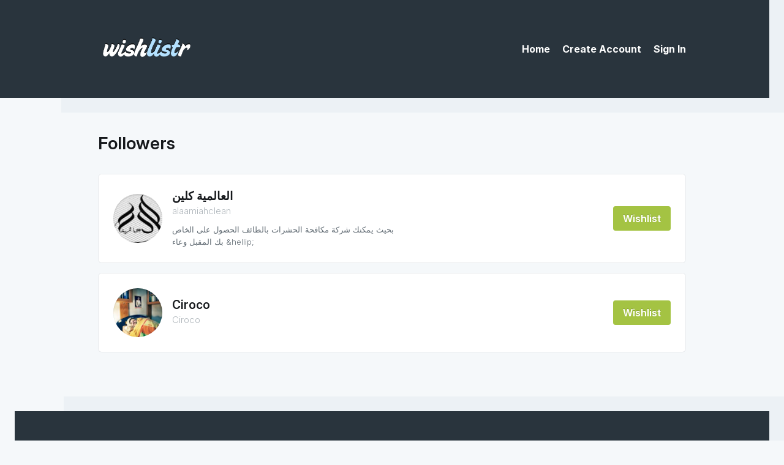

--- FILE ---
content_type: text/html; charset=UTF-8
request_url: https://www.wishlistr.com/profile/clau_me/followers/
body_size: 1151
content:
<!DOCTYPE html>
<html xmlns="http://www.w3.org/1999/xhtml" lang="en">

<head>
  <title>Wishlistr - Your Profile / Followers</title>

  <meta name="viewport" content="width=device-width, initial-scale=1, maximum-scale=1" />
  <meta name="description" content="" />
  <meta name="keywords" content="" />
  <meta content="all" name="robots" />

  <link rel="icon" type="image/png" sizes="32x32" href="/images/favicon-32x32.png">
  <link rel="stylesheet" type="text/css" href="/_lib/css/main.css" />
  <link href="https://fonts.googleapis.com/icon?family=Material+Icons" rel="stylesheet">

  <link rel="manifest" href="/manifest.json">
<link rel="apple-touch-icon" href="/images/icon-512.png">
<meta name="theme-color" content="#29343d" id="cssThemeColor" />
<meta name="mobile-web-app-capable" content="yes">
<meta name="apple-mobile-web-app-capable" content="yes">
<meta name="apple-mobile-web-app-status-bar-style" content="default">
</head>

<body>

<div class="viewport">
  <div class="page-container" id="page-container">

    <header class="header-landing">
      <div class="grid-wrapper">
                <a href="/home/nav/" class="mobile-nav-toggle" id="m-nav-toggle">
          <span>Menu</span>
        </a>
                <div class="logo grid-column">
          <a href="/">
            <img src="/images/logo.png" alt="logo" width="196" height="44" />
          </a>
        </div>
                <nav class="nav-main grid-column">
          <ul>
            <li><a href="/">Home</a></li>
            <li><a href="/sign-up/">Create Account</a></li>
            <li><a href="/login/">Sign In</a></li>
          </ul>
        </nav>
              </div>
            <div class="nav-mobile-wrapper">
        <div class="nav-mobile">
          <ul>
            <li><a href="/">Home</a></li>
            <li><a href="/sign-up/">Create Account</a></li>
            <li><a href="/login/">Sign In</a></li>
          </ul>
        </div>
      </div>
          </header>
<div class="no-sub-nav"></div>
  <div id="content">
    <div class="wrapper">

      <div class="section" id="people">

        <h2>Followers</h2>
        <ul class="list-follow">
                      <li>
              <a href="/profile/alaamiahclean/" class="avatar">
                <img src="/images/avatars/alaamiahclean.jpg" alt="alaamiahclean">
              </a>
              <div class="user-info">
                <h3><a href="/profile/alaamiahclean/">العالمية كلين</a></h3>
                <span>alaamiahclean</span>
                <p>بحيث يمكنك شركة مكافحة الحشرات بالطائف الحصول على الخاص بك المقبل وعاء &amp;hellip;</p>
              </div>
              <div class="buttons">
                                <span class="btn"><a href="/alaamiahclean/" class="view-wishlist" title="Click to view العالمية&#x20;كلين&#x27;s wishlist.">Wishlist</a></span>
              </div>
  		     </li>
  		                <li>
              <a href="/profile/ciroco/" class="avatar">
                <img src="/images/avatars/ciroco.jpg" alt="Ciroco">
              </a>
              <div class="user-info">
                <h3><a href="/profile/ciroco/">Ciroco</a></h3>
                <span>Ciroco</span>
                <p></p>
              </div>
              <div class="buttons">
                                <span class="btn"><a href="/ciroco/" class="view-wishlist" title="Click to view Ciroco&#x27;s wishlist.">Wishlist</a></span>
              </div>
  		     </li>
  		              <li class="empty-state list-item">
                          Clau_Me does not have any followers yet.
                      </li>
        </ul>

      </div>

      <form action="/" class="hidden">
                <input type="hidden" name="pltoken" id="pltoken" value="e75ebdb58f313eb7e8136b960b5ec41d" />
      </form>

    </div>
  </div> <!-- Closes #content -->

  <footer class="footer-signedout">
  <div class="grid-wrapper">
    <div class="branding grid-column">
      <div class="logo">
        <a href="/">
          <img src="/images/logo.png" alt="logo" width="141" height="32" />
        </a>
      </div>
      <p class="description">Wishlistr helps you collect, organize and keep track of the things you want.</p>
      <p class="copyright">Copyright &copy; Wishlistr 2005-2026.</p>
    </div>
    <div class="nav-container grid-column">
      <div class="nav-wrapper">
        <div>
          <nav class="nav-main">
            <ul>
              <li><a href="/">Home</a></li>
              <li><a href="/sign-up/">Create Account</a></li>
              <li><a href="/login/">Sign In</a></li>
            </ul>
          </nav>
          <nav class="nav-sub-footer">
            <div>
              <h4>About</h4>
              <ul>
                <li><a href="/about/">About us</a></li>
                <li><a href="/blog/">Blog</a></li>
              </ul>
            </div>
            <div>
              <h4>Help</h4>
              <ul>
                <li><a href="/help/">FAQ</a></li>
                <li><a href="/contact/">Contact</a></li>
              </ul>
            </div>
            <div>
              <h4>Legal</h4>
              <ul>
                <li><a href="/about/terms-of-use/">Terms of use</a></li>
                <li><a href="/about/privacy-policy/">Privacy policy</a></li>
                <li><a href="/about/privacy-policy/#cookies">Cookies</a></li>
              </ul>
            </div>
          </nav>
        </div>
      </div>
    </div>
  </div>
</footer>

</div>
</div>

  <script src="/_lib/js/core.min.js" type="text/javascript"></script>
  <script src="/_lib/js/people.min.js?v=1" type="text/javascript"></script>
  <script src="/_lib/js/tooltip.min.js" type="text/javascript"></script>

</body>
</html>


--- FILE ---
content_type: text/javascript; charset=UTF-8
request_url: https://www.wishlistr.com/_lib/js/people.min.js?v=1
body_size: 579
content:
var Ajax={_method:null,POST:"POST",GET:"GET",_bind:function(e,t){return function(){return e.apply(t,[t])}},_onStateChange:function(){4===this._request.readyState&&(200<=this._request.status&&this._request.status<300?this.onSuccess(this._request.responseText):this.onFailure(this._request.responseText))},_getRequest:function(){return Try.these(function(){return new ActiveXObject("Msxml2.XMLHTTP")},function(){return new ActiveXObject("Microsoft.XMLHTTP")},function(){return new XMLHttpRequest})||!1},post:function(){this._method=Ajax.POST,this.request.apply(this,arguments)},get:function(){this._method=Ajax.GET,this.request.apply(this,arguments)},request:function(e,t){var n=this._request=this._getRequest();this._method=this._method||t.method||"GET",this.onSuccess=t.onSuccess||function(){},this.onFailure=t.onFailure||function(){},n&&(n.onreadystatechange=this._bind(this._onStateChange,this),n.open(this._method,e,!0),n.setRequestHeader("X-Requested-With","XMLHttpRequest"),this._method===Ajax.POST&&n.setRequestHeader("Content-Type","application/x-www-form-urlencoded"),n.send(this._method===Ajax.POST&&t.body||""))}},Try={these:function(){for(var e,t=0;t<arguments.length;t++){var n=arguments[t];try{e=n();break}catch(e){}}return e}};!function(){function e(){var e=$("people");if(e)for(var t=e.getElementsByTagName("a"),n=0;n<t.length;n++)!t[n].type||"add"!=t[n].type&&"del"!=t[n].type||(t[n].onclick=function(){return function(e,o){var r=i(e),t="ajaxQuery="+o+"&user="+r+"&token="+$("pltoken").value;e=function(e){var t,n;"add"==o?(n=r,"1"!==(t=e)&&""!==$("add-"+n).getAttribute("style")&&(c(n),alert(t))):(t=r,"1"!==(e=e)&&""!==$("del-"+t).getAttribute("style")&&(u(t),alert(e)))},("add"==o?u:c)(r);Ajax.post("/_lib/fnc/friends.php",{body:t,onSuccess:e,onFailure:e})}(this.href,this.type),!1});var o,r,s=document.querySelector&&document.querySelector(".dropdown-user-actions");s&&(s.onclick=function(e){var t,n;Element.Class.toggle(s,"open"),e.stopPropagation(),"LI"===e.target.parentNode.nodeName?"block"===(n=(t=e).target.getAttribute("data-type"))?(f(!0),t.preventDefault()):"unblock"===n&&(a(),t.preventDefault()):e.preventDefault()},document.onclick=function(){Element.Class.remove(s,"open")},o=document.getElementById("block-ok"),r=document.getElementById("block-cancel"),e=document.getElementById("block-close"),o&&r&&(o.onclick=function(){return a(),!1},r.onclick=function(){return f(!1),!1},e.onclick=function(){return f(!1),!1}))}function i(e){var t=e.replace(/\/+$/,""),e=t.lastIndexOf("/")+1;return t.substring(e)}function u(e){var t=$("add-"+e),e=$("del-"+e);t.setAttribute("style","display:none"),e.setAttribute("style",""),n(1)}function c(e){var t=$("add-"+e);$("del-"+e).setAttribute("style","display:none"),t.setAttribute("style",""),n(-1)}function n(e){var t=$("followerCount");t&&window.UPDATE_FOLLOWER_COUNT&&parseInt&&(e=parseInt(t.innerHTML,10)+e,isNaN(e)||(t.innerHTML=e))}function a(){var r,s,e,t,u=document.querySelector(".block-user");u&&(r=u.getAttribute("data-type"),s=i(u.href),e="ajaxQuery="+r+"&user="+s+"&token="+$("pltoken").value,t=function(e){var t,n,o;"unblock"==r?(n=s,o=u,"1"!==(t=e)&&(d(o,n),alert(t))):(n=s,t=u,"1"!==(e=e)&&(l(t,n),alert(e)))},"unblock"==r?l(u,s):(d(u,s),f(!1)),Ajax.post("/_lib/fnc/friends.php",{body:e,onSuccess:t,onFailure:t}))}function l(e,t){e.href="/followers/block/"+t+"/",e.setAttribute("data-type","block"),e.innerHTML="Block this user"}function d(e,t){e.href="/followers/unblock/"+t+"/",e.setAttribute("data-type","unblock"),e.innerHTML="Unblock this user"}function f(e){var t=document.getElementById("confirm-block");t&&(t.style.display=e?"flex":"none")}(window.setupPeopleListeners=e)()}();